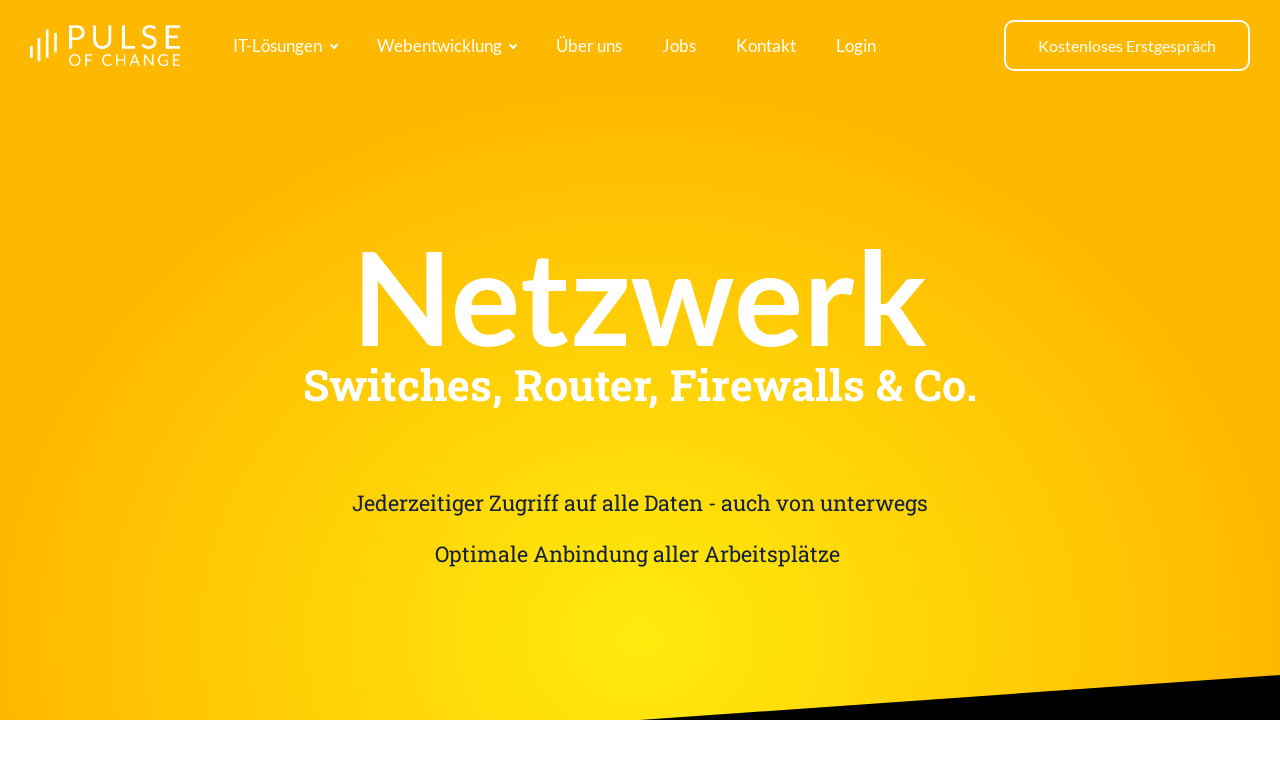

--- FILE ---
content_type: text/html; charset=UTF-8
request_url: https://www.pulseofchange.de/netzwerk/
body_size: 7918
content:
<!DOCTYPE html>
<html lang="de-DE" >
<head>
<meta charset="UTF-8">
<meta name="viewport" content="width=device-width, initial-scale=1.0">
<!-- WP_HEAD() START -->
<title>Netzwerk - Pulse of Change</title>
<meta name='robots' content='max-image-preview:large' />
<link id="ma-customfonts" href="//www.pulseofchange.de/wp-content/uploads/fonts/ma_customfonts.css?ver=f3356c55" rel="stylesheet" type="text/css" /><link rel='stylesheet' id='wp-block-library-css' href='https://www.pulseofchange.de/wp-includes/css/dist/block-library/style.min.css?ver=6.4.2' type='text/css' media='all' />
<style id='classic-theme-styles-inline-css' type='text/css'>
/*! This file is auto-generated */
.wp-block-button__link{color:#fff;background-color:#32373c;border-radius:9999px;box-shadow:none;text-decoration:none;padding:calc(.667em + 2px) calc(1.333em + 2px);font-size:1.125em}.wp-block-file__button{background:#32373c;color:#fff;text-decoration:none}
</style>
<style id='global-styles-inline-css' type='text/css'>
body{--wp--preset--color--black: #000000;--wp--preset--color--cyan-bluish-gray: #abb8c3;--wp--preset--color--white: #ffffff;--wp--preset--color--pale-pink: #f78da7;--wp--preset--color--vivid-red: #cf2e2e;--wp--preset--color--luminous-vivid-orange: #ff6900;--wp--preset--color--luminous-vivid-amber: #fcb900;--wp--preset--color--light-green-cyan: #7bdcb5;--wp--preset--color--vivid-green-cyan: #00d084;--wp--preset--color--pale-cyan-blue: #8ed1fc;--wp--preset--color--vivid-cyan-blue: #0693e3;--wp--preset--color--vivid-purple: #9b51e0;--wp--preset--gradient--vivid-cyan-blue-to-vivid-purple: linear-gradient(135deg,rgba(6,147,227,1) 0%,rgb(155,81,224) 100%);--wp--preset--gradient--light-green-cyan-to-vivid-green-cyan: linear-gradient(135deg,rgb(122,220,180) 0%,rgb(0,208,130) 100%);--wp--preset--gradient--luminous-vivid-amber-to-luminous-vivid-orange: linear-gradient(135deg,rgba(252,185,0,1) 0%,rgba(255,105,0,1) 100%);--wp--preset--gradient--luminous-vivid-orange-to-vivid-red: linear-gradient(135deg,rgba(255,105,0,1) 0%,rgb(207,46,46) 100%);--wp--preset--gradient--very-light-gray-to-cyan-bluish-gray: linear-gradient(135deg,rgb(238,238,238) 0%,rgb(169,184,195) 100%);--wp--preset--gradient--cool-to-warm-spectrum: linear-gradient(135deg,rgb(74,234,220) 0%,rgb(151,120,209) 20%,rgb(207,42,186) 40%,rgb(238,44,130) 60%,rgb(251,105,98) 80%,rgb(254,248,76) 100%);--wp--preset--gradient--blush-light-purple: linear-gradient(135deg,rgb(255,206,236) 0%,rgb(152,150,240) 100%);--wp--preset--gradient--blush-bordeaux: linear-gradient(135deg,rgb(254,205,165) 0%,rgb(254,45,45) 50%,rgb(107,0,62) 100%);--wp--preset--gradient--luminous-dusk: linear-gradient(135deg,rgb(255,203,112) 0%,rgb(199,81,192) 50%,rgb(65,88,208) 100%);--wp--preset--gradient--pale-ocean: linear-gradient(135deg,rgb(255,245,203) 0%,rgb(182,227,212) 50%,rgb(51,167,181) 100%);--wp--preset--gradient--electric-grass: linear-gradient(135deg,rgb(202,248,128) 0%,rgb(113,206,126) 100%);--wp--preset--gradient--midnight: linear-gradient(135deg,rgb(2,3,129) 0%,rgb(40,116,252) 100%);--wp--preset--font-size--small: 13px;--wp--preset--font-size--medium: 20px;--wp--preset--font-size--large: 36px;--wp--preset--font-size--x-large: 42px;--wp--preset--spacing--20: 0.44rem;--wp--preset--spacing--30: 0.67rem;--wp--preset--spacing--40: 1rem;--wp--preset--spacing--50: 1.5rem;--wp--preset--spacing--60: 2.25rem;--wp--preset--spacing--70: 3.38rem;--wp--preset--spacing--80: 5.06rem;--wp--preset--shadow--natural: 6px 6px 9px rgba(0, 0, 0, 0.2);--wp--preset--shadow--deep: 12px 12px 50px rgba(0, 0, 0, 0.4);--wp--preset--shadow--sharp: 6px 6px 0px rgba(0, 0, 0, 0.2);--wp--preset--shadow--outlined: 6px 6px 0px -3px rgba(255, 255, 255, 1), 6px 6px rgba(0, 0, 0, 1);--wp--preset--shadow--crisp: 6px 6px 0px rgba(0, 0, 0, 1);}:where(.is-layout-flex){gap: 0.5em;}:where(.is-layout-grid){gap: 0.5em;}body .is-layout-flow > .alignleft{float: left;margin-inline-start: 0;margin-inline-end: 2em;}body .is-layout-flow > .alignright{float: right;margin-inline-start: 2em;margin-inline-end: 0;}body .is-layout-flow > .aligncenter{margin-left: auto !important;margin-right: auto !important;}body .is-layout-constrained > .alignleft{float: left;margin-inline-start: 0;margin-inline-end: 2em;}body .is-layout-constrained > .alignright{float: right;margin-inline-start: 2em;margin-inline-end: 0;}body .is-layout-constrained > .aligncenter{margin-left: auto !important;margin-right: auto !important;}body .is-layout-constrained > :where(:not(.alignleft):not(.alignright):not(.alignfull)){max-width: var(--wp--style--global--content-size);margin-left: auto !important;margin-right: auto !important;}body .is-layout-constrained > .alignwide{max-width: var(--wp--style--global--wide-size);}body .is-layout-flex{display: flex;}body .is-layout-flex{flex-wrap: wrap;align-items: center;}body .is-layout-flex > *{margin: 0;}body .is-layout-grid{display: grid;}body .is-layout-grid > *{margin: 0;}:where(.wp-block-columns.is-layout-flex){gap: 2em;}:where(.wp-block-columns.is-layout-grid){gap: 2em;}:where(.wp-block-post-template.is-layout-flex){gap: 1.25em;}:where(.wp-block-post-template.is-layout-grid){gap: 1.25em;}.has-black-color{color: var(--wp--preset--color--black) !important;}.has-cyan-bluish-gray-color{color: var(--wp--preset--color--cyan-bluish-gray) !important;}.has-white-color{color: var(--wp--preset--color--white) !important;}.has-pale-pink-color{color: var(--wp--preset--color--pale-pink) !important;}.has-vivid-red-color{color: var(--wp--preset--color--vivid-red) !important;}.has-luminous-vivid-orange-color{color: var(--wp--preset--color--luminous-vivid-orange) !important;}.has-luminous-vivid-amber-color{color: var(--wp--preset--color--luminous-vivid-amber) !important;}.has-light-green-cyan-color{color: var(--wp--preset--color--light-green-cyan) !important;}.has-vivid-green-cyan-color{color: var(--wp--preset--color--vivid-green-cyan) !important;}.has-pale-cyan-blue-color{color: var(--wp--preset--color--pale-cyan-blue) !important;}.has-vivid-cyan-blue-color{color: var(--wp--preset--color--vivid-cyan-blue) !important;}.has-vivid-purple-color{color: var(--wp--preset--color--vivid-purple) !important;}.has-black-background-color{background-color: var(--wp--preset--color--black) !important;}.has-cyan-bluish-gray-background-color{background-color: var(--wp--preset--color--cyan-bluish-gray) !important;}.has-white-background-color{background-color: var(--wp--preset--color--white) !important;}.has-pale-pink-background-color{background-color: var(--wp--preset--color--pale-pink) !important;}.has-vivid-red-background-color{background-color: var(--wp--preset--color--vivid-red) !important;}.has-luminous-vivid-orange-background-color{background-color: var(--wp--preset--color--luminous-vivid-orange) !important;}.has-luminous-vivid-amber-background-color{background-color: var(--wp--preset--color--luminous-vivid-amber) !important;}.has-light-green-cyan-background-color{background-color: var(--wp--preset--color--light-green-cyan) !important;}.has-vivid-green-cyan-background-color{background-color: var(--wp--preset--color--vivid-green-cyan) !important;}.has-pale-cyan-blue-background-color{background-color: var(--wp--preset--color--pale-cyan-blue) !important;}.has-vivid-cyan-blue-background-color{background-color: var(--wp--preset--color--vivid-cyan-blue) !important;}.has-vivid-purple-background-color{background-color: var(--wp--preset--color--vivid-purple) !important;}.has-black-border-color{border-color: var(--wp--preset--color--black) !important;}.has-cyan-bluish-gray-border-color{border-color: var(--wp--preset--color--cyan-bluish-gray) !important;}.has-white-border-color{border-color: var(--wp--preset--color--white) !important;}.has-pale-pink-border-color{border-color: var(--wp--preset--color--pale-pink) !important;}.has-vivid-red-border-color{border-color: var(--wp--preset--color--vivid-red) !important;}.has-luminous-vivid-orange-border-color{border-color: var(--wp--preset--color--luminous-vivid-orange) !important;}.has-luminous-vivid-amber-border-color{border-color: var(--wp--preset--color--luminous-vivid-amber) !important;}.has-light-green-cyan-border-color{border-color: var(--wp--preset--color--light-green-cyan) !important;}.has-vivid-green-cyan-border-color{border-color: var(--wp--preset--color--vivid-green-cyan) !important;}.has-pale-cyan-blue-border-color{border-color: var(--wp--preset--color--pale-cyan-blue) !important;}.has-vivid-cyan-blue-border-color{border-color: var(--wp--preset--color--vivid-cyan-blue) !important;}.has-vivid-purple-border-color{border-color: var(--wp--preset--color--vivid-purple) !important;}.has-vivid-cyan-blue-to-vivid-purple-gradient-background{background: var(--wp--preset--gradient--vivid-cyan-blue-to-vivid-purple) !important;}.has-light-green-cyan-to-vivid-green-cyan-gradient-background{background: var(--wp--preset--gradient--light-green-cyan-to-vivid-green-cyan) !important;}.has-luminous-vivid-amber-to-luminous-vivid-orange-gradient-background{background: var(--wp--preset--gradient--luminous-vivid-amber-to-luminous-vivid-orange) !important;}.has-luminous-vivid-orange-to-vivid-red-gradient-background{background: var(--wp--preset--gradient--luminous-vivid-orange-to-vivid-red) !important;}.has-very-light-gray-to-cyan-bluish-gray-gradient-background{background: var(--wp--preset--gradient--very-light-gray-to-cyan-bluish-gray) !important;}.has-cool-to-warm-spectrum-gradient-background{background: var(--wp--preset--gradient--cool-to-warm-spectrum) !important;}.has-blush-light-purple-gradient-background{background: var(--wp--preset--gradient--blush-light-purple) !important;}.has-blush-bordeaux-gradient-background{background: var(--wp--preset--gradient--blush-bordeaux) !important;}.has-luminous-dusk-gradient-background{background: var(--wp--preset--gradient--luminous-dusk) !important;}.has-pale-ocean-gradient-background{background: var(--wp--preset--gradient--pale-ocean) !important;}.has-electric-grass-gradient-background{background: var(--wp--preset--gradient--electric-grass) !important;}.has-midnight-gradient-background{background: var(--wp--preset--gradient--midnight) !important;}.has-small-font-size{font-size: var(--wp--preset--font-size--small) !important;}.has-medium-font-size{font-size: var(--wp--preset--font-size--medium) !important;}.has-large-font-size{font-size: var(--wp--preset--font-size--large) !important;}.has-x-large-font-size{font-size: var(--wp--preset--font-size--x-large) !important;}
.wp-block-navigation a:where(:not(.wp-element-button)){color: inherit;}
:where(.wp-block-post-template.is-layout-flex){gap: 1.25em;}:where(.wp-block-post-template.is-layout-grid){gap: 1.25em;}
:where(.wp-block-columns.is-layout-flex){gap: 2em;}:where(.wp-block-columns.is-layout-grid){gap: 2em;}
.wp-block-pullquote{font-size: 1.5em;line-height: 1.6;}
</style>
<link rel='stylesheet' id='oxygen-css' href='https://www.pulseofchange.de/wp-content/plugins/oxygen/component-framework/oxygen.css?ver=4.6' type='text/css' media='all' />
<script type="text/javascript" src="https://www.pulseofchange.de/wp-includes/js/jquery/jquery.min.js?ver=3.7.1" id="jquery-core-js"></script>
<link rel="https://api.w.org/" href="https://www.pulseofchange.de/wp-json/" /><link rel="alternate" type="application/json" href="https://www.pulseofchange.de/wp-json/wp/v2/pages/31" /><link rel="EditURI" type="application/rsd+xml" title="RSD" href="https://www.pulseofchange.de/xmlrpc.php?rsd" />
<meta name="generator" content="WordPress 6.4.2" />
<link rel="canonical" href="https://www.pulseofchange.de/netzwerk/" />
<link rel='shortlink' href='https://www.pulseofchange.de/?p=31' />
<link rel="alternate" type="application/json+oembed" href="https://www.pulseofchange.de/wp-json/oembed/1.0/embed?url=https%3A%2F%2Fwww.pulseofchange.de%2Fnetzwerk%2F" />
<link rel="alternate" type="text/xml+oembed" href="https://www.pulseofchange.de/wp-json/oembed/1.0/embed?url=https%3A%2F%2Fwww.pulseofchange.de%2Fnetzwerk%2F&#038;format=xml" />
<link rel="icon" href="https://www.pulseofchange.de/wp-content/uploads/2021/06/cropped-logo-icon-32x32.png" sizes="32x32" />
<link rel="icon" href="https://www.pulseofchange.de/wp-content/uploads/2021/06/cropped-logo-icon-192x192.png" sizes="192x192" />
<link rel="apple-touch-icon" href="https://www.pulseofchange.de/wp-content/uploads/2021/06/cropped-logo-icon-180x180.png" />
<meta name="msapplication-TileImage" content="https://www.pulseofchange.de/wp-content/uploads/2021/06/cropped-logo-icon-270x270.png" />
<link rel='stylesheet' id='oxygen-cache-129-css' href='//www.pulseofchange.de/wp-content/uploads/oxygen/css/129.css?cache=1685310650&#038;ver=6.4.2' type='text/css' media='all' />
<link rel='stylesheet' id='oxygen-cache-82-css' href='//www.pulseofchange.de/wp-content/uploads/oxygen/css/82.css?cache=1685310651&#038;ver=6.4.2' type='text/css' media='all' />
<link rel='stylesheet' id='oxygen-cache-31-css' href='//www.pulseofchange.de/wp-content/uploads/oxygen/css/31.css?cache=1685310652&#038;ver=6.4.2' type='text/css' media='all' />
<link rel='stylesheet' id='oxygen-universal-styles-css' href='//www.pulseofchange.de/wp-content/uploads/oxygen/css/universal.css?cache=1708994547&#038;ver=6.4.2' type='text/css' media='all' />
<!-- END OF WP_HEAD() -->
</head>
<body class="page-template-default page page-id-31  wp-embed-responsive oxygen-body" >




						<section id="section-71-82" class=" ct-section" ><div class="ct-section-inner-wrap"><div id="div_block-78-82" class="ct-div-block" ><a id="link-139-82" class="ct-link" href="https://www.pulseofchange.de/" target="_self"  ><img  id="image-72-82" alt="" src="https://www.pulseofchange.de/wp-content/uploads/2021/06/logo-white.png" class="ct-image"/></a><nav id="_nav_menu-74-82" class="oxy-nav-menu oxy-nav-menu-dropdowns oxy-nav-menu-dropdown-arrow oxy-nav-menu-responsive-dropdowns" ><div class='oxy-menu-toggle'><div class='oxy-nav-menu-hamburger-wrap'><div class='oxy-nav-menu-hamburger'><div class='oxy-nav-menu-hamburger-line'></div><div class='oxy-nav-menu-hamburger-line'></div><div class='oxy-nav-menu-hamburger-line'></div></div></div></div><div class="menu-hauptmenu-container"><ul id="menu-hauptmenu" class="oxy-nav-menu-list"><li id="menu-item-50" class="menu-item menu-item-type-post_type menu-item-object-page current-menu-ancestor current-menu-parent current_page_parent current_page_ancestor menu-item-has-children menu-item-50"><a href="https://www.pulseofchange.de/it-loesungen/">IT-Lösungen</a>
<ul class="sub-menu">
	<li id="menu-item-120" class="menu-item menu-item-type-post_type menu-item-object-page menu-item-120"><a href="https://www.pulseofchange.de/it-flatrates/">IT-Flatrates</a></li>
	<li id="menu-item-121" class="menu-item menu-item-type-post_type menu-item-object-page menu-item-121"><a href="https://www.pulseofchange.de/it-systeme/">IT-Systeme</a></li>
	<li id="menu-item-118" class="menu-item menu-item-type-post_type menu-item-object-page menu-item-118"><a href="https://www.pulseofchange.de/hardware/">Hardware</a></li>
	<li id="menu-item-123" class="menu-item menu-item-type-post_type menu-item-object-page current-menu-item page_item page-item-31 current_page_item menu-item-123"><a href="https://www.pulseofchange.de/netzwerk/" aria-current="page">Netzwerk</a></li>
	<li id="menu-item-115" class="menu-item menu-item-type-post_type menu-item-object-page menu-item-115"><a href="https://www.pulseofchange.de/cloud-it/">Cloud-IT</a></li>
	<li id="menu-item-113" class="menu-item menu-item-type-post_type menu-item-object-page menu-item-113"><a href="https://www.pulseofchange.de/anti-virus/">Anti-Virus</a></li>
	<li id="menu-item-112" class="menu-item menu-item-type-post_type menu-item-object-page menu-item-112"><a href="https://www.pulseofchange.de/anti-spam/">Anti-Spam</a></li>
	<li id="menu-item-117" class="menu-item menu-item-type-post_type menu-item-object-page menu-item-117"><a href="https://www.pulseofchange.de/firewall/">Firewall</a></li>
	<li id="menu-item-119" class="menu-item menu-item-type-post_type menu-item-object-page menu-item-119"><a href="https://www.pulseofchange.de/high-availability-it/">High Availability IT</a></li>
	<li id="menu-item-122" class="menu-item menu-item-type-post_type menu-item-object-page menu-item-122"><a href="https://www.pulseofchange.de/managed-it-services/">Managed IT-Services</a></li>
	<li id="menu-item-114" class="menu-item menu-item-type-post_type menu-item-object-page menu-item-114"><a href="https://www.pulseofchange.de/backup/">Backup</a></li>
</ul>
</li>
<li id="menu-item-194" class="menu-item menu-item-type-custom menu-item-object-custom menu-item-has-children menu-item-194"><a href="https://pulseofchange.de/">Webentwicklung</a>
<ul class="sub-menu">
	<li id="menu-item-162" class="menu-item menu-item-type-post_type menu-item-object-page menu-item-162"><a href="https://www.pulseofchange.de/individuelle-website/">Individuelle Website</a></li>
	<li id="menu-item-192" class="menu-item menu-item-type-post_type menu-item-object-page menu-item-192"><a href="https://www.pulseofchange.de/website-update-flatrate/">Website Update Flatrate</a></li>
	<li id="menu-item-191" class="menu-item menu-item-type-post_type menu-item-object-page menu-item-191"><a href="https://www.pulseofchange.de/suchmaschinenoptimierung/">Suchmaschinenoptimierung</a></li>
	<li id="menu-item-184" class="menu-item menu-item-type-post_type menu-item-object-page menu-item-184"><a href="https://www.pulseofchange.de/google-seo/">Google Seo</a></li>
	<li id="menu-item-116" class="menu-item menu-item-type-post_type menu-item-object-page menu-item-116"><a href="https://www.pulseofchange.de/digital-marketing/">Digital Marketing</a></li>
	<li id="menu-item-166" class="menu-item menu-item-type-post_type menu-item-object-page menu-item-166"><a href="https://www.pulseofchange.de/amazon-haendler-consulting/">Amazon Händler Consulting</a></li>
	<li id="menu-item-186" class="menu-item menu-item-type-post_type menu-item-object-page menu-item-186"><a href="https://www.pulseofchange.de/logo/">Logo</a></li>
	<li id="menu-item-182" class="menu-item menu-item-type-post_type menu-item-object-page menu-item-182"><a href="https://www.pulseofchange.de/corporate-design/">Corporate Design</a></li>
	<li id="menu-item-188" class="menu-item menu-item-type-post_type menu-item-object-page menu-item-188"><a href="https://www.pulseofchange.de/praesentationsvideo/">Präsentationsvideo</a></li>
	<li id="menu-item-190" class="menu-item menu-item-type-post_type menu-item-object-page menu-item-190"><a href="https://www.pulseofchange.de/printmedien/">Printmedien</a></li>
</ul>
</li>
<li id="menu-item-52" class="menu-item menu-item-type-post_type menu-item-object-page menu-item-52"><a href="https://www.pulseofchange.de/ueber-uns/">Über uns</a></li>
<li id="menu-item-51" class="menu-item menu-item-type-post_type menu-item-object-page menu-item-51"><a href="https://www.pulseofchange.de/jobs/">Jobs</a></li>
<li id="menu-item-53" class="menu-item menu-item-type-post_type menu-item-object-page menu-item-53"><a href="https://www.pulseofchange.de/kontakt/">Kontakt</a></li>
<li id="menu-item-199" class="menu-item menu-item-type- menu-item-object-login menu-item-199"><a href="https://www.pulseofchange.de/wp-login.php?redirect_to=https%3A%2F%2Fwww.pulseofchange.de%2Fnetzwerk%2F">Login</a></li>
</ul></div></nav></div><a id="link_button-76-82" class="ct-link-button hosting-white-outline-button" href="/kontakt" target="_self"  >Kostenloses Erstgespräch</a></div></section><div id='inner_content-13-82' class='ct-inner-content'><section id="section-2-31" class=" ct-section ct-section-with-shape-divider" ><div class="ct-section-inner-wrap">
		<div id="-shape-divider-3-31" class="oxy-shape-divider " >        
        <div class="oxy_shape_divider" >
            <svg xmlns="http://www.w3.org/2000/svg" viewBox="0 0 1440 320" preserveAspectRatio="none"><path fill="currentColor" fill-opacity="1" d="M0,288L1440,0L1440,320L0,320Z"></path></svg>        </div>

        </div>

		<h1 id="headline-4-31" class="ct-headline">Netzwerk</h1><h1 id="headline-5-31" class="ct-headline">Switches, Router, Firewalls &amp; Co.</h1><div id="text_block-6-31" class="ct-text-block hovers"  data-aos="zoom-in">Jederzeitiger Zugriff auf alle Daten - auch von unterwegs</div><div id="text_block-7-31" class="ct-text-block "  data-aos="zoom-in" data-aos-delay="500">Optimale Anbindung aller Arbeitsplätze&nbsp;<br></div></div></section><section id="section-8-31" class=" ct-section ct-section-with-shape-divider" ><div class="ct-section-inner-wrap"><div id="new_columns-9-31" class="ct-new-columns" ><div id="div_block-10-31" class="ct-div-block" ><h1 id="headline-11-31" class="ct-headline">Das Problem</h1><div id="text_block-12-31" class="ct-text-block" >Eine optimal vernetzte Unternehmens-IT ist heute unersetzlich für einen reibungslosen Geschäftsbetrieb. Gleichzeitig ist die leistungsfähige Vernetzung aller IT-Komponenten sehr komplex. Gerade in puncto Sicherheit und Flexibilität steht sie besonderen, immer wechselnden Heraus- und Anforderungen gegenüber. Das verlangt ein hohes Maß an Fachwissen und IT-Know-how.<br></div></div><div id="div_block-13-31" class="ct-div-block" ><img  id="image-14-31" alt="" src="https://www.pulseofchange.de/wp-content/uploads/2021/06/netzwerk.jpg" class="ct-image"/></div></div>
		<div id="-shape-divider-15-31" class="oxy-shape-divider " >        
        <div class="oxy_shape_divider" >
            <svg xmlns="http://www.w3.org/2000/svg" viewBox="0 0 1440 320" preserveAspectRatio="none"><path fill="currentColor" fill-opacity="1" d="M0,288L1440,0L1440,320L0,320Z"></path></svg>        </div>

        </div>

		</div></section><section id="section-16-31" class=" ct-section" ><div class="ct-section-inner-wrap"><h1 id="headline-17-31" class="ct-headline">Die Lösung</h1><h1 id="headline-18-31" class="ct-headline"><span style="font-weight: normal;">POC bietet Ihnen</span> <a href="/netzwerke">komplette Netzwerke von A bis Z</a> <span style="font-weight: normal;">aus einer Hand!</span></h1><div id="new_columns-19-31" class="ct-new-columns" ><div id="div_block-20-31" class="ct-div-block atomic-iconblock-12-column" ><div id="fancy_icon-21-31" class="ct-fancy-icon atomic-iconblock-12-icon" ><svg id="svg-fancy_icon-21-31"><use xlink:href="#FontAwesomeicon-user"></use></svg></div><div id="text_block-22-31" class="ct-text-block atomic-iconblock-12-text" >Der Begriff „Netzwerke“ bedeutet weit mehr als die bloße Verbindung von mehreren PCs untereinander: Daher planen und konfigurieren wir genau das Netzwerk, das zu Ihrem Unternehmen passt.<br></div></div><div id="div_block-23-31" class="ct-div-block" ><div id="fancy_icon-24-31" class="ct-fancy-icon atomic-iconblock-12-icon" ><svg id="svg-fancy_icon-24-31"><use xlink:href="#FontAwesomeicon-clock-o"></use></svg></div><div id="text_block-25-31" class="ct-text-block atomic-iconblock-12-text" >Ob klassische Vernetzung, drahtlose Anbindung mobiler Geräte oder Standortvernetzung via VPN – bei uns sind Sie an der richtigen Adresse. <br></div></div><div id="div_block-26-31" class="ct-div-block" ><div id="fancy_icon-27-31" class="ct-fancy-icon atomic-iconblock-12-icon" ><svg id="svg-fancy_icon-27-31"><use xlink:href="#FontAwesomeicon-check"></use></svg></div><div id="text_block-28-31" class="ct-text-block atomic-iconblock-12-text" >Wir sorgen für die reibungslose Funktion Ihrer IT-Infrastruktur, damit Sie sich optimal um Ihr Geschäft kümmern können. Und das zu einem monatlich festen Preis! <br></div></div></div></div></section><section id="section-61-31" class=" ct-section" ><div class="ct-section-inner-wrap"><h1 id="headline-74-31" class="ct-headline"><span style="font-weight: 400;">Beispiel unserer </span>umfassenden Leistungen:</h1><div id="text_block-75-31" class="ct-text-block" >Zu jedem heute obligatorischen Internetzugang via DSL, Kabel oder Satellit gehört eine Firewall zur Absicherung von Angriffen aus dem Internet dazu. Kabelgebundene Netzwerke (LAN) lassen sich durch abgesicherte Funknetzwerke (WLAN) erweitern, um z.B. Notebookanwendern Zugriff auf das Netzwerk zu ermöglichen. Sollte aufgrund Ihrer Architektur weder Kabelverlegung noch ein Funknetzwerk in Frage kommen, gibt es neue Technologien, die die vorhandenen Strom- oder Antennenleitungen als Netzwerk verwenden (DLAN).<br><br>Sogenannte Router bieten Ihnen außerdem die Möglichkeit, Ihr Netzwerk nach außen zu erweitern: So werden etwa Standortvernetzungen mehrerer Filialen möglich, ebenso das Arbeiten von einem Heimarbeitsplatz oder die mobile Einbindung von Außendienstmitarbeitern, die sich mit Notebooks über das Mobilfunknetz einwählen.<br><br><b>Der Clou:</b> Zu unserem Pulse of Change Netzwerkservice gehören neben der Netzwerkkonzeption und -einrichtung auch die Kabelverlegung und Montage der Netwerkverteilungen. Die von uns installierte strukturierte Verkabelung ist dabei so flexibel, dass diese nicht nur für die PC Datenübertragung, sondern auch für Telefon, Video- und Tonübertragung genutzt werden kann.<br></div></div></section></div><section id="section-14-82" class=" ct-section" ><div class="ct-section-inner-wrap"><div id="new_columns-81-82" class="ct-new-columns" ><div id="div_block-82-82" class="ct-div-block" ><a id="link-140-82" class="ct-link" href="https://pulseofchange.de"   ><img  id="image-18-82" alt="" src="https://www.pulseofchange.de/wp-content/uploads/2021/06/logo-poc-white.png" class="ct-image"/></a></div><div id="div_block-83-82" class="ct-div-block" ><h2 id="headline-101-82" class="ct-headline">Starten Sie Ihr Projekt mit POC!</h2></div></div><div id="new_columns-84-82" class="ct-new-columns" ><div id="div_block-85-82" class="ct-div-block" ><h1 id="headline-134-82" class="ct-headline">Wir freuen uns auf&nbsp;<br>Ihre Nachricht!</h1><div id="div_block-138-82" class="ct-div-block" ><div id="text_block-19-82" class="ct-text-block" >© Copyright 2021 Pulse Of Change GmbH &amp; Co. KG</div></div></div><div id="div_block-86-82" class="ct-div-block" ><div id="div_block-114-82" class="ct-div-block" ><a id="link_button-112-82" class="ct-link-button" href="tel:06997319240" target="_self"  >069-97319-240</a></div><div id="div_block-122-82" class="ct-div-block" ><a id="link_button-124-82" class="ct-link-button" href="mailto:info@pulseofchange.de" target="_self"  >info@pulseofchange.de</a></div></div></div><div id="new_columns-15-82" class="ct-new-columns" ><div id="div_block-24-82" class="ct-div-block" ><h3 id="headline-25-82" class="ct-headline hosting-footer-2-title">IT-Lösungen</h3><a id="link_text-26-82" class="ct-link-text hosting-footer-2-link" href="/it-flatrates" target="_self"  >IT-Flatrates</a><a id="link_text-27-82" class="ct-link-text hosting-footer-2-link" href="/it-systeme" target="_self"  >IT-Systeme</a><a id="link_text-28-82" class="ct-link-text hosting-footer-2-link" href="/hardware" target="_self"  >Hardware</a><a id="link_text-29-82" class="ct-link-text hosting-footer-2-link" href="/netzwerk" target="_self"  >Netzwerk</a><a id="link_text-47-82" class="ct-link-text hosting-footer-2-link" href="/cloud-it" target="_self"  >Cloud-IT</a><a id="link_text-48-82" class="ct-link-text hosting-footer-2-link" href="/digital-marketing" target="_self"  >Digital marketing</a></div><div id="div_block-41-82" class="ct-div-block" ><a id="link_text-43-82" class="ct-link-text hosting-footer-2-link" href="/anti-virus" target="_self"  >Anti-Virus</a><a id="link_text-49-82" class="ct-link-text hosting-footer-2-link" href="/anti-spam" target="_self"  >Anti-Spam</a><a id="link_text-50-82" class="ct-link-text hosting-footer-2-link" href="/firewall" target="_self"  >Firewall</a><a id="link_text-44-82" class="ct-link-text hosting-footer-2-link" href="/high-availability-it" target="_self"  >High Availability IT</a><a id="link_text-45-82" class="ct-link-text hosting-footer-2-link" href="/managed-it-services" target="_self"  >Managed IT-Services</a><a id="link_text-46-82" class="ct-link-text hosting-footer-2-link" href="/backup" target="_self"  >Backup</a></div><div id="div_block-30-82" class="ct-div-block" ><h3 id="headline-31-82" class="ct-headline hosting-footer-2-title">Unternehmen</h3><a id="link_text-32-82" class="ct-link-text hosting-footer-2-link" href="/kontakt" target="_self"  >Kontakt</a><a id="link_text-65-82" class="ct-link-text hosting-footer-2-link" href="/ueber-uns" target="_self"  >Über uns</a><a id="link_text-51-82" class="ct-link-text hosting-footer-2-link" href="/jobs" target="_self"  >Jobs</a><a id="link_text-33-82" class="ct-link-text hosting-footer-2-link" href="/impressum" target="_self"  >Impressum</a><a id="link_text-34-82" class="ct-link-text hosting-footer-2-link" href="/datenschutz" target="_self"  >Datenschutz</a><a id="link_text-70-82" class="ct-link-text hosting-footer-2-link" href="/agb" target="_self"  >AGB</a></div></div></div></section>	<!-- WP_FOOTER -->
<script>jQuery(document).on('click','a[href*="#"]',function(t){if(jQuery(t.target).closest('.wc-tabs').length>0){return}if(jQuery(this).is('[href="#"]')||jQuery(this).is('[href="#0"]')||jQuery(this).is('[href*="replytocom"]')){return};if(location.pathname.replace(/^\//,"")==this.pathname.replace(/^\//,"")&&location.hostname==this.hostname){var e=jQuery(this.hash);(e=e.length?e:jQuery("[name="+this.hash.slice(1)+"]")).length&&(t.preventDefault(),jQuery("html, body").animate({scrollTop:e.offset().top-0},1000))}});</script><style>.ct-FontAwesomeicon-user{width:0.71428571428571em}</style>
<style>.ct-FontAwesomeicon-clock-o{width:0.85714285714286em}</style>
<?xml version="1.0"?><svg xmlns="http://www.w3.org/2000/svg" xmlns:xlink="http://www.w3.org/1999/xlink" aria-hidden="true" style="position: absolute; width: 0; height: 0; overflow: hidden;" version="1.1"><defs><symbol id="FontAwesomeicon-user" viewBox="0 0 20 28"><title>user</title><path d="M20 21.859c0 2.281-1.5 4.141-3.328 4.141h-13.344c-1.828 0-3.328-1.859-3.328-4.141 0-4.109 1.016-8.859 5.109-8.859 1.266 1.234 2.984 2 4.891 2s3.625-0.766 4.891-2c4.094 0 5.109 4.75 5.109 8.859zM16 8c0 3.313-2.688 6-6 6s-6-2.688-6-6 2.688-6 6-6 6 2.688 6 6z"/></symbol><symbol id="FontAwesomeicon-check" viewBox="0 0 28 28"><title>check</title><path d="M26.109 8.844c0 0.391-0.156 0.781-0.438 1.062l-13.438 13.438c-0.281 0.281-0.672 0.438-1.062 0.438s-0.781-0.156-1.062-0.438l-7.781-7.781c-0.281-0.281-0.438-0.672-0.438-1.062s0.156-0.781 0.438-1.062l2.125-2.125c0.281-0.281 0.672-0.438 1.062-0.438s0.781 0.156 1.062 0.438l4.594 4.609 10.25-10.266c0.281-0.281 0.672-0.438 1.062-0.438s0.781 0.156 1.062 0.438l2.125 2.125c0.281 0.281 0.438 0.672 0.438 1.062z"/></symbol><symbol id="FontAwesomeicon-clock-o" viewBox="0 0 24 28"><title>clock-o</title><path d="M14 8.5v7c0 0.281-0.219 0.5-0.5 0.5h-5c-0.281 0-0.5-0.219-0.5-0.5v-1c0-0.281 0.219-0.5 0.5-0.5h3.5v-5.5c0-0.281 0.219-0.5 0.5-0.5h1c0.281 0 0.5 0.219 0.5 0.5zM20.5 14c0-4.688-3.813-8.5-8.5-8.5s-8.5 3.813-8.5 8.5 3.813 8.5 8.5 8.5 8.5-3.813 8.5-8.5zM24 14c0 6.625-5.375 12-12 12s-12-5.375-12-12 5.375-12 12-12 12 5.375 12 12z"/></symbol></defs></svg>
		<script type="text/javascript">
			jQuery(document).ready(function() {
				jQuery('body').on('click', '.oxy-menu-toggle', function() {
					jQuery(this).parent('.oxy-nav-menu').toggleClass('oxy-nav-menu-open');
					jQuery('body').toggleClass('oxy-nav-menu-prevent-overflow');
					jQuery('html').toggleClass('oxy-nav-menu-prevent-overflow');
				});
				var selector = '.oxy-nav-menu-open .menu-item a[href*="#"]';
				jQuery('body').on('click', selector, function(){
					jQuery('.oxy-nav-menu-open').removeClass('oxy-nav-menu-open');
					jQuery('body').removeClass('oxy-nav-menu-prevent-overflow');
					jQuery('html').removeClass('oxy-nav-menu-prevent-overflow');
					jQuery(this).click();
				});
			});
		</script>

	<link rel='stylesheet' id='oxygen-aos-css' href='https://www.pulseofchange.de/wp-content/plugins/oxygen/component-framework/vendor/aos/aos.css?ver=6.4.2' type='text/css' media='all' />
<link rel='stylesheet' id='mobile-sub-menu-styles-css' href='https://www.pulseofchange.de/wp-content/plugins/Oxygen-Mobile-Sub-Menu-master/assets/css/mobile-sub-menus.css?ver=1.1.0' type='text/css' media='all' />
<script type="text/javascript" id="ittc-main-js-js-extra">
/* <![CDATA[ */
var ittcData = {"inactiveTitle":"Please come back!","timeout":"5000"};
/* ]]> */
</script>
<script type="text/javascript" src="https://www.pulseofchange.de/wp-content/plugins/inactive-tab-title-changer/js/main.js?ver=1.0.0" id="ittc-main-js-js"></script>
<script type="text/javascript" src="https://www.pulseofchange.de/wp-content/plugins/oxygen/component-framework/vendor/aos/aos.js?ver=1" id="oxygen-aos-js"></script>
<script type="text/javascript" src="https://www.pulseofchange.de/wp-content/plugins/Oxygen-Mobile-Sub-Menu-master/assets/js/sub-menus.js?ver=1.1.0" id="mobile-sub-menus-js"></script>
<script type="text/javascript" id="ct-footer-js">
	  	AOS.init({
	  		  		  		  		  		  		  				  			})
		
				jQuery('body').addClass('oxygen-aos-enabled');
		
		
	</script><!-- /WP_FOOTER --> 
</body>
</html>


--- FILE ---
content_type: text/css
request_url: https://www.pulseofchange.de/wp-content/uploads/fonts/ma_customfonts.css?ver=f3356c55
body_size: 961
content:
/* Version: Code Snippet, 3.2.7 */
/* latin-ext */@font-face {	font-family: 'Lato';	font-style: italic;	font-weight: 100;	src: url('//www.pulseofchange.de/wp-content/uploads/fonts/lato/latin-ext/Lato-100-italic.woff2') format('woff2');	unicode-range: U+0100-024F, U+0259, U+1E00-1EFF, U+2020, U+20A0-20AB, U+20AD-20CF, U+2113, U+2C60-2C7F, U+A720-A7FF;	font-display: block;}/* latin */@font-face {	font-family: 'Lato';	font-style: italic;	font-weight: 100;	src: url('//www.pulseofchange.de/wp-content/uploads/fonts/lato/latin/Lato-100-italic.woff2') format('woff2');	unicode-range: U+0000-00FF, U+0131, U+0152-0153, U+02BB-02BC, U+02C6, U+02DA, U+02DC, U+2000-206F, U+2074, U+20AC, U+2122, U+2191, U+2193, U+2212, U+2215, U+FEFF, U+FFFD;	font-display: block;}/* latin-ext */@font-face {	font-family: 'Lato';	font-style: normal;	font-weight: 100;	src: url('//www.pulseofchange.de/wp-content/uploads/fonts/lato/latin-ext/Lato-100.woff2') format('woff2');	unicode-range: U+0100-024F, U+0259, U+1E00-1EFF, U+2020, U+20A0-20AB, U+20AD-20CF, U+2113, U+2C60-2C7F, U+A720-A7FF;	font-display: block;}/* latin */@font-face {	font-family: 'Lato';	font-style: normal;	font-weight: 100;	src: url('//www.pulseofchange.de/wp-content/uploads/fonts/lato/latin/Lato-100.woff2') format('woff2');	unicode-range: U+0000-00FF, U+0131, U+0152-0153, U+02BB-02BC, U+02C6, U+02DA, U+02DC, U+2000-206F, U+2074, U+20AC, U+2122, U+2191, U+2193, U+2212, U+2215, U+FEFF, U+FFFD;	font-display: block;}/* latin-ext */@font-face {	font-family: 'Lato';	font-style: italic;	font-weight: 300;	src: url('//www.pulseofchange.de/wp-content/uploads/fonts/lato/latin-ext/Lato-300-italic.woff2') format('woff2');	unicode-range: U+0100-024F, U+0259, U+1E00-1EFF, U+2020, U+20A0-20AB, U+20AD-20CF, U+2113, U+2C60-2C7F, U+A720-A7FF;	font-display: block;}/* latin */@font-face {	font-family: 'Lato';	font-style: italic;	font-weight: 300;	src: url('//www.pulseofchange.de/wp-content/uploads/fonts/lato/latin/Lato-300-italic.woff2') format('woff2');	unicode-range: U+0000-00FF, U+0131, U+0152-0153, U+02BB-02BC, U+02C6, U+02DA, U+02DC, U+2000-206F, U+2074, U+20AC, U+2122, U+2191, U+2193, U+2212, U+2215, U+FEFF, U+FFFD;	font-display: block;}/* latin-ext */@font-face {	font-family: 'Lato';	font-style: normal;	font-weight: 300;	src: url('//www.pulseofchange.de/wp-content/uploads/fonts/lato/latin-ext/Lato-300.woff2') format('woff2');	unicode-range: U+0100-024F, U+0259, U+1E00-1EFF, U+2020, U+20A0-20AB, U+20AD-20CF, U+2113, U+2C60-2C7F, U+A720-A7FF;	font-display: block;}/* latin */@font-face {	font-family: 'Lato';	font-style: normal;	font-weight: 300;	src: url('//www.pulseofchange.de/wp-content/uploads/fonts/lato/latin/Lato-300.woff2') format('woff2');	unicode-range: U+0000-00FF, U+0131, U+0152-0153, U+02BB-02BC, U+02C6, U+02DA, U+02DC, U+2000-206F, U+2074, U+20AC, U+2122, U+2191, U+2193, U+2212, U+2215, U+FEFF, U+FFFD;	font-display: block;}/* latin-ext */@font-face {	font-family: 'Lato';	font-style: italic;	font-weight: 400;	src: url('//www.pulseofchange.de/wp-content/uploads/fonts/lato/latin-ext/Lato-400-italic.woff2') format('woff2');	unicode-range: U+0100-024F, U+0259, U+1E00-1EFF, U+2020, U+20A0-20AB, U+20AD-20CF, U+2113, U+2C60-2C7F, U+A720-A7FF;	font-display: block;}/* latin */@font-face {	font-family: 'Lato';	font-style: italic;	font-weight: 400;	src: url('//www.pulseofchange.de/wp-content/uploads/fonts/lato/latin/Lato-400-italic.woff2') format('woff2');	unicode-range: U+0000-00FF, U+0131, U+0152-0153, U+02BB-02BC, U+02C6, U+02DA, U+02DC, U+2000-206F, U+2074, U+20AC, U+2122, U+2191, U+2193, U+2212, U+2215, U+FEFF, U+FFFD;	font-display: block;}/* latin-ext */@font-face {	font-family: 'Lato';	font-style: normal;	font-weight: 400;	src: url('//www.pulseofchange.de/wp-content/uploads/fonts/lato/latin-ext/Lato-400.woff2') format('woff2');	unicode-range: U+0100-024F, U+0259, U+1E00-1EFF, U+2020, U+20A0-20AB, U+20AD-20CF, U+2113, U+2C60-2C7F, U+A720-A7FF;	font-display: block;}/* latin */@font-face {	font-family: 'Lato';	font-style: normal;	font-weight: 400;	src: url('//www.pulseofchange.de/wp-content/uploads/fonts/lato/latin/Lato-400.woff2') format('woff2');	unicode-range: U+0000-00FF, U+0131, U+0152-0153, U+02BB-02BC, U+02C6, U+02DA, U+02DC, U+2000-206F, U+2074, U+20AC, U+2122, U+2191, U+2193, U+2212, U+2215, U+FEFF, U+FFFD;	font-display: block;}/* latin-ext */@font-face {	font-family: 'Lato';	font-style: italic;	font-weight: 700;	src: url('//www.pulseofchange.de/wp-content/uploads/fonts/lato/latin-ext/Lato-700-italic.woff2') format('woff2');	unicode-range: U+0100-024F, U+0259, U+1E00-1EFF, U+2020, U+20A0-20AB, U+20AD-20CF, U+2113, U+2C60-2C7F, U+A720-A7FF;	font-display: block;}/* latin */@font-face {	font-family: 'Lato';	font-style: italic;	font-weight: 700;	src: url('//www.pulseofchange.de/wp-content/uploads/fonts/lato/latin/Lato-700-italic.woff2') format('woff2');	unicode-range: U+0000-00FF, U+0131, U+0152-0153, U+02BB-02BC, U+02C6, U+02DA, U+02DC, U+2000-206F, U+2074, U+20AC, U+2122, U+2191, U+2193, U+2212, U+2215, U+FEFF, U+FFFD;	font-display: block;}/* latin-ext */@font-face {	font-family: 'Lato';	font-style: normal;	font-weight: 700;	src: url('//www.pulseofchange.de/wp-content/uploads/fonts/lato/latin-ext/Lato-700.woff2') format('woff2');	unicode-range: U+0100-024F, U+0259, U+1E00-1EFF, U+2020, U+20A0-20AB, U+20AD-20CF, U+2113, U+2C60-2C7F, U+A720-A7FF;	font-display: block;}/* latin */@font-face {	font-family: 'Lato';	font-style: normal;	font-weight: 700;	src: url('//www.pulseofchange.de/wp-content/uploads/fonts/lato/latin/Lato-700.woff2') format('woff2');	unicode-range: U+0000-00FF, U+0131, U+0152-0153, U+02BB-02BC, U+02C6, U+02DA, U+02DC, U+2000-206F, U+2074, U+20AC, U+2122, U+2191, U+2193, U+2212, U+2215, U+FEFF, U+FFFD;	font-display: block;}/* latin-ext */@font-face {	font-family: 'Lato';	font-style: italic;	font-weight: 900;	src: url('//www.pulseofchange.de/wp-content/uploads/fonts/lato/latin-ext/Lato-900-italic.woff2') format('woff2');	unicode-range: U+0100-024F, U+0259, U+1E00-1EFF, U+2020, U+20A0-20AB, U+20AD-20CF, U+2113, U+2C60-2C7F, U+A720-A7FF;	font-display: block;}/* latin */@font-face {	font-family: 'Lato';	font-style: italic;	font-weight: 900;	src: url('//www.pulseofchange.de/wp-content/uploads/fonts/lato/latin/Lato-900-italic.woff2') format('woff2');	unicode-range: U+0000-00FF, U+0131, U+0152-0153, U+02BB-02BC, U+02C6, U+02DA, U+02DC, U+2000-206F, U+2074, U+20AC, U+2122, U+2191, U+2193, U+2212, U+2215, U+FEFF, U+FFFD;	font-display: block;}/* latin-ext */@font-face {	font-family: 'Lato';	font-style: normal;	font-weight: 900;	src: url('//www.pulseofchange.de/wp-content/uploads/fonts/lato/latin-ext/Lato-900.woff2') format('woff2');	unicode-range: U+0100-024F, U+0259, U+1E00-1EFF, U+2020, U+20A0-20AB, U+20AD-20CF, U+2113, U+2C60-2C7F, U+A720-A7FF;	font-display: block;}/* latin */@font-face {	font-family: 'Lato';	font-style: normal;	font-weight: 900;	src: url('//www.pulseofchange.de/wp-content/uploads/fonts/lato/latin/Lato-900.woff2') format('woff2');	unicode-range: U+0000-00FF, U+0131, U+0152-0153, U+02BB-02BC, U+02C6, U+02DA, U+02DC, U+2000-206F, U+2074, U+20AC, U+2122, U+2191, U+2193, U+2212, U+2215, U+FEFF, U+FFFD;	font-display: block;}/* cyrillic-ext */@font-face {	font-family: 'Roboto Slab';	font-style: normal;	font-weight: 100;	src: url('//www.pulseofchange.de/wp-content/uploads/fonts/roboto-slab/cyrillic-ext/RobotoSlab-VariableFont_wght.woff2') format('woff2');	unicode-range: U+0460-052F, U+1C80-1C88, U+20B4, U+2DE0-2DFF, U+A640-A69F, U+FE2E-FE2F;	font-display: block;}/* cyrillic */@font-face {	font-family: 'Roboto Slab';	font-style: normal;	font-weight: 100;	src: url('//www.pulseofchange.de/wp-content/uploads/fonts/roboto-slab/cyrillic/RobotoSlab-VariableFont_wght.woff2') format('woff2');	unicode-range: U+0301, U+0400-045F, U+0490-0491, U+04B0-04B1, U+2116;	font-display: block;}/* greek-ext */@font-face {	font-family: 'Roboto Slab';	font-style: normal;	font-weight: 100;	src: url('//www.pulseofchange.de/wp-content/uploads/fonts/roboto-slab/greek-ext/RobotoSlab-VariableFont_wght.woff2') format('woff2');	unicode-range: U+1F00-1FFF;	font-display: block;}/* greek */@font-face {	font-family: 'Roboto Slab';	font-style: normal;	font-weight: 100;	src: url('//www.pulseofchange.de/wp-content/uploads/fonts/roboto-slab/greek/RobotoSlab-VariableFont_wght.woff2') format('woff2');	unicode-range: U+0370-03FF;	font-display: block;}/* vietnamese */@font-face {	font-family: 'Roboto Slab';	font-style: normal;	font-weight: 100;	src: url('//www.pulseofchange.de/wp-content/uploads/fonts/roboto-slab/vietnamese/RobotoSlab-VariableFont_wght.woff2') format('woff2');	unicode-range: U+0102-0103, U+0110-0111, U+0128-0129, U+0168-0169, U+01A0-01A1, U+01AF-01B0, U+1EA0-1EF9, U+20AB;	font-display: block;}/* latin-ext */@font-face {	font-family: 'Roboto Slab';	font-style: normal;	font-weight: 100;	src: url('//www.pulseofchange.de/wp-content/uploads/fonts/roboto-slab/latin-ext/RobotoSlab-VariableFont_wght.woff2') format('woff2');	unicode-range: U+0100-024F, U+0259, U+1E00-1EFF, U+2020, U+20A0-20AB, U+20AD-20CF, U+2113, U+2C60-2C7F, U+A720-A7FF;	font-display: block;}/* latin */@font-face {	font-family: 'Roboto Slab';	font-style: normal;	font-weight: 100;	src: url('//www.pulseofchange.de/wp-content/uploads/fonts/roboto-slab/latin/RobotoSlab-VariableFont_wght.woff2') format('woff2');	unicode-range: U+0000-00FF, U+0131, U+0152-0153, U+02BB-02BC, U+02C6, U+02DA, U+02DC, U+2000-206F, U+2074, U+20AC, U+2122, U+2191, U+2193, U+2212, U+2215, U+FEFF, U+FFFD;	font-display: block;}/* cyrillic-ext */@font-face {	font-family: 'Roboto Slab';	font-style: normal;	font-weight: 200;	src: url('//www.pulseofchange.de/wp-content/uploads/fonts/roboto-slab/cyrillic-ext/RobotoSlab-VariableFont_wght.woff2') format('woff2');	unicode-range: U+0460-052F, U+1C80-1C88, U+20B4, U+2DE0-2DFF, U+A640-A69F, U+FE2E-FE2F;	font-display: block;}/* cyrillic */@font-face {	font-family: 'Roboto Slab';	font-style: normal;	font-weight: 200;	src: url('//www.pulseofchange.de/wp-content/uploads/fonts/roboto-slab/cyrillic/RobotoSlab-VariableFont_wght.woff2') format('woff2');	unicode-range: U+0301, U+0400-045F, U+0490-0491, U+04B0-04B1, U+2116;	font-display: block;}/* greek-ext */@font-face {	font-family: 'Roboto Slab';	font-style: normal;	font-weight: 200;	src: url('//www.pulseofchange.de/wp-content/uploads/fonts/roboto-slab/greek-ext/RobotoSlab-VariableFont_wght.woff2') format('woff2');	unicode-range: U+1F00-1FFF;	font-display: block;}/* greek */@font-face {	font-family: 'Roboto Slab';	font-style: normal;	font-weight: 200;	src: url('//www.pulseofchange.de/wp-content/uploads/fonts/roboto-slab/greek/RobotoSlab-VariableFont_wght.woff2') format('woff2');	unicode-range: U+0370-03FF;	font-display: block;}/* vietnamese */@font-face {	font-family: 'Roboto Slab';	font-style: normal;	font-weight: 200;	src: url('//www.pulseofchange.de/wp-content/uploads/fonts/roboto-slab/vietnamese/RobotoSlab-VariableFont_wght.woff2') format('woff2');	unicode-range: U+0102-0103, U+0110-0111, U+0128-0129, U+0168-0169, U+01A0-01A1, U+01AF-01B0, U+1EA0-1EF9, U+20AB;	font-display: block;}/* latin-ext */@font-face {	font-family: 'Roboto Slab';	font-style: normal;	font-weight: 200;	src: url('//www.pulseofchange.de/wp-content/uploads/fonts/roboto-slab/latin-ext/RobotoSlab-VariableFont_wght.woff2') format('woff2');	unicode-range: U+0100-024F, U+0259, U+1E00-1EFF, U+2020, U+20A0-20AB, U+20AD-20CF, U+2113, U+2C60-2C7F, U+A720-A7FF;	font-display: block;}/* latin */@font-face {	font-family: 'Roboto Slab';	font-style: normal;	font-weight: 200;	src: url('//www.pulseofchange.de/wp-content/uploads/fonts/roboto-slab/latin/RobotoSlab-VariableFont_wght.woff2') format('woff2');	unicode-range: U+0000-00FF, U+0131, U+0152-0153, U+02BB-02BC, U+02C6, U+02DA, U+02DC, U+2000-206F, U+2074, U+20AC, U+2122, U+2191, U+2193, U+2212, U+2215, U+FEFF, U+FFFD;	font-display: block;}/* cyrillic-ext */@font-face {	font-family: 'Roboto Slab';	font-style: normal;	font-weight: 300;	src: url('//www.pulseofchange.de/wp-content/uploads/fonts/roboto-slab/cyrillic-ext/RobotoSlab-VariableFont_wght.woff2') format('woff2');	unicode-range: U+0460-052F, U+1C80-1C88, U+20B4, U+2DE0-2DFF, U+A640-A69F, U+FE2E-FE2F;	font-display: block;}/* cyrillic */@font-face {	font-family: 'Roboto Slab';	font-style: normal;	font-weight: 300;	src: url('//www.pulseofchange.de/wp-content/uploads/fonts/roboto-slab/cyrillic/RobotoSlab-VariableFont_wght.woff2') format('woff2');	unicode-range: U+0301, U+0400-045F, U+0490-0491, U+04B0-04B1, U+2116;	font-display: block;}/* greek-ext */@font-face {	font-family: 'Roboto Slab';	font-style: normal;	font-weight: 300;	src: url('//www.pulseofchange.de/wp-content/uploads/fonts/roboto-slab/greek-ext/RobotoSlab-VariableFont_wght.woff2') format('woff2');	unicode-range: U+1F00-1FFF;	font-display: block;}/* greek */@font-face {	font-family: 'Roboto Slab';	font-style: normal;	font-weight: 300;	src: url('//www.pulseofchange.de/wp-content/uploads/fonts/roboto-slab/greek/RobotoSlab-VariableFont_wght.woff2') format('woff2');	unicode-range: U+0370-03FF;	font-display: block;}/* vietnamese */@font-face {	font-family: 'Roboto Slab';	font-style: normal;	font-weight: 300;	src: url('//www.pulseofchange.de/wp-content/uploads/fonts/roboto-slab/vietnamese/RobotoSlab-VariableFont_wght.woff2') format('woff2');	unicode-range: U+0102-0103, U+0110-0111, U+0128-0129, U+0168-0169, U+01A0-01A1, U+01AF-01B0, U+1EA0-1EF9, U+20AB;	font-display: block;}/* latin-ext */@font-face {	font-family: 'Roboto Slab';	font-style: normal;	font-weight: 300;	src: url('//www.pulseofchange.de/wp-content/uploads/fonts/roboto-slab/latin-ext/RobotoSlab-VariableFont_wght.woff2') format('woff2');	unicode-range: U+0100-024F, U+0259, U+1E00-1EFF, U+2020, U+20A0-20AB, U+20AD-20CF, U+2113, U+2C60-2C7F, U+A720-A7FF;	font-display: block;}/* latin */@font-face {	font-family: 'Roboto Slab';	font-style: normal;	font-weight: 300;	src: url('//www.pulseofchange.de/wp-content/uploads/fonts/roboto-slab/latin/RobotoSlab-VariableFont_wght.woff2') format('woff2');	unicode-range: U+0000-00FF, U+0131, U+0152-0153, U+02BB-02BC, U+02C6, U+02DA, U+02DC, U+2000-206F, U+2074, U+20AC, U+2122, U+2191, U+2193, U+2212, U+2215, U+FEFF, U+FFFD;	font-display: block;}/* cyrillic-ext */@font-face {	font-family: 'Roboto Slab';	font-style: normal;	font-weight: 400;	src: url('//www.pulseofchange.de/wp-content/uploads/fonts/roboto-slab/cyrillic-ext/RobotoSlab-VariableFont_wght.woff2') format('woff2');	unicode-range: U+0460-052F, U+1C80-1C88, U+20B4, U+2DE0-2DFF, U+A640-A69F, U+FE2E-FE2F;	font-display: block;}/* cyrillic */@font-face {	font-family: 'Roboto Slab';	font-style: normal;	font-weight: 400;	src: url('//www.pulseofchange.de/wp-content/uploads/fonts/roboto-slab/cyrillic/RobotoSlab-VariableFont_wght.woff2') format('woff2');	unicode-range: U+0301, U+0400-045F, U+0490-0491, U+04B0-04B1, U+2116;	font-display: block;}/* greek-ext */@font-face {	font-family: 'Roboto Slab';	font-style: normal;	font-weight: 400;	src: url('//www.pulseofchange.de/wp-content/uploads/fonts/roboto-slab/greek-ext/RobotoSlab-VariableFont_wght.woff2') format('woff2');	unicode-range: U+1F00-1FFF;	font-display: block;}/* greek */@font-face {	font-family: 'Roboto Slab';	font-style: normal;	font-weight: 400;	src: url('//www.pulseofchange.de/wp-content/uploads/fonts/roboto-slab/greek/RobotoSlab-VariableFont_wght.woff2') format('woff2');	unicode-range: U+0370-03FF;	font-display: block;}/* vietnamese */@font-face {	font-family: 'Roboto Slab';	font-style: normal;	font-weight: 400;	src: url('//www.pulseofchange.de/wp-content/uploads/fonts/roboto-slab/vietnamese/RobotoSlab-VariableFont_wght.woff2') format('woff2');	unicode-range: U+0102-0103, U+0110-0111, U+0128-0129, U+0168-0169, U+01A0-01A1, U+01AF-01B0, U+1EA0-1EF9, U+20AB;	font-display: block;}/* latin-ext */@font-face {	font-family: 'Roboto Slab';	font-style: normal;	font-weight: 400;	src: url('//www.pulseofchange.de/wp-content/uploads/fonts/roboto-slab/latin-ext/RobotoSlab-VariableFont_wght.woff2') format('woff2');	unicode-range: U+0100-024F, U+0259, U+1E00-1EFF, U+2020, U+20A0-20AB, U+20AD-20CF, U+2113, U+2C60-2C7F, U+A720-A7FF;	font-display: block;}/* latin */@font-face {	font-family: 'Roboto Slab';	font-style: normal;	font-weight: 400;	src: url('//www.pulseofchange.de/wp-content/uploads/fonts/roboto-slab/latin/RobotoSlab-VariableFont_wght.woff2') format('woff2');	unicode-range: U+0000-00FF, U+0131, U+0152-0153, U+02BB-02BC, U+02C6, U+02DA, U+02DC, U+2000-206F, U+2074, U+20AC, U+2122, U+2191, U+2193, U+2212, U+2215, U+FEFF, U+FFFD;	font-display: block;}/* cyrillic-ext */@font-face {	font-family: 'Roboto Slab';	font-style: normal;	font-weight: 500;	src: url('//www.pulseofchange.de/wp-content/uploads/fonts/roboto-slab/cyrillic-ext/RobotoSlab-VariableFont_wght.woff2') format('woff2');	unicode-range: U+0460-052F, U+1C80-1C88, U+20B4, U+2DE0-2DFF, U+A640-A69F, U+FE2E-FE2F;	font-display: block;}/* cyrillic */@font-face {	font-family: 'Roboto Slab';	font-style: normal;	font-weight: 500;	src: url('//www.pulseofchange.de/wp-content/uploads/fonts/roboto-slab/cyrillic/RobotoSlab-VariableFont_wght.woff2') format('woff2');	unicode-range: U+0301, U+0400-045F, U+0490-0491, U+04B0-04B1, U+2116;	font-display: block;}/* greek-ext */@font-face {	font-family: 'Roboto Slab';	font-style: normal;	font-weight: 500;	src: url('//www.pulseofchange.de/wp-content/uploads/fonts/roboto-slab/greek-ext/RobotoSlab-VariableFont_wght.woff2') format('woff2');	unicode-range: U+1F00-1FFF;	font-display: block;}/* greek */@font-face {	font-family: 'Roboto Slab';	font-style: normal;	font-weight: 500;	src: url('//www.pulseofchange.de/wp-content/uploads/fonts/roboto-slab/greek/RobotoSlab-VariableFont_wght.woff2') format('woff2');	unicode-range: U+0370-03FF;	font-display: block;}/* vietnamese */@font-face {	font-family: 'Roboto Slab';	font-style: normal;	font-weight: 500;	src: url('//www.pulseofchange.de/wp-content/uploads/fonts/roboto-slab/vietnamese/RobotoSlab-VariableFont_wght.woff2') format('woff2');	unicode-range: U+0102-0103, U+0110-0111, U+0128-0129, U+0168-0169, U+01A0-01A1, U+01AF-01B0, U+1EA0-1EF9, U+20AB;	font-display: block;}/* latin-ext */@font-face {	font-family: 'Roboto Slab';	font-style: normal;	font-weight: 500;	src: url('//www.pulseofchange.de/wp-content/uploads/fonts/roboto-slab/latin-ext/RobotoSlab-VariableFont_wght.woff2') format('woff2');	unicode-range: U+0100-024F, U+0259, U+1E00-1EFF, U+2020, U+20A0-20AB, U+20AD-20CF, U+2113, U+2C60-2C7F, U+A720-A7FF;	font-display: block;}/* latin */@font-face {	font-family: 'Roboto Slab';	font-style: normal;	font-weight: 500;	src: url('//www.pulseofchange.de/wp-content/uploads/fonts/roboto-slab/latin/RobotoSlab-VariableFont_wght.woff2') format('woff2');	unicode-range: U+0000-00FF, U+0131, U+0152-0153, U+02BB-02BC, U+02C6, U+02DA, U+02DC, U+2000-206F, U+2074, U+20AC, U+2122, U+2191, U+2193, U+2212, U+2215, U+FEFF, U+FFFD;	font-display: block;}/* cyrillic-ext */@font-face {	font-family: 'Roboto Slab';	font-style: normal;	font-weight: 600;	src: url('//www.pulseofchange.de/wp-content/uploads/fonts/roboto-slab/cyrillic-ext/RobotoSlab-VariableFont_wght.woff2') format('woff2');	unicode-range: U+0460-052F, U+1C80-1C88, U+20B4, U+2DE0-2DFF, U+A640-A69F, U+FE2E-FE2F;	font-display: block;}/* cyrillic */@font-face {	font-family: 'Roboto Slab';	font-style: normal;	font-weight: 600;	src: url('//www.pulseofchange.de/wp-content/uploads/fonts/roboto-slab/cyrillic/RobotoSlab-VariableFont_wght.woff2') format('woff2');	unicode-range: U+0301, U+0400-045F, U+0490-0491, U+04B0-04B1, U+2116;	font-display: block;}/* greek-ext */@font-face {	font-family: 'Roboto Slab';	font-style: normal;	font-weight: 600;	src: url('//www.pulseofchange.de/wp-content/uploads/fonts/roboto-slab/greek-ext/RobotoSlab-VariableFont_wght.woff2') format('woff2');	unicode-range: U+1F00-1FFF;	font-display: block;}/* greek */@font-face {	font-family: 'Roboto Slab';	font-style: normal;	font-weight: 600;	src: url('//www.pulseofchange.de/wp-content/uploads/fonts/roboto-slab/greek/RobotoSlab-VariableFont_wght.woff2') format('woff2');	unicode-range: U+0370-03FF;	font-display: block;}/* vietnamese */@font-face {	font-family: 'Roboto Slab';	font-style: normal;	font-weight: 600;	src: url('//www.pulseofchange.de/wp-content/uploads/fonts/roboto-slab/vietnamese/RobotoSlab-VariableFont_wght.woff2') format('woff2');	unicode-range: U+0102-0103, U+0110-0111, U+0128-0129, U+0168-0169, U+01A0-01A1, U+01AF-01B0, U+1EA0-1EF9, U+20AB;	font-display: block;}/* latin-ext */@font-face {	font-family: 'Roboto Slab';	font-style: normal;	font-weight: 600;	src: url('//www.pulseofchange.de/wp-content/uploads/fonts/roboto-slab/latin-ext/RobotoSlab-VariableFont_wght.woff2') format('woff2');	unicode-range: U+0100-024F, U+0259, U+1E00-1EFF, U+2020, U+20A0-20AB, U+20AD-20CF, U+2113, U+2C60-2C7F, U+A720-A7FF;	font-display: block;}/* latin */@font-face {	font-family: 'Roboto Slab';	font-style: normal;	font-weight: 600;	src: url('//www.pulseofchange.de/wp-content/uploads/fonts/roboto-slab/latin/RobotoSlab-VariableFont_wght.woff2') format('woff2');	unicode-range: U+0000-00FF, U+0131, U+0152-0153, U+02BB-02BC, U+02C6, U+02DA, U+02DC, U+2000-206F, U+2074, U+20AC, U+2122, U+2191, U+2193, U+2212, U+2215, U+FEFF, U+FFFD;	font-display: block;}/* cyrillic-ext */@font-face {	font-family: 'Roboto Slab';	font-style: normal;	font-weight: 700;	src: url('//www.pulseofchange.de/wp-content/uploads/fonts/roboto-slab/cyrillic-ext/RobotoSlab-VariableFont_wght.woff2') format('woff2');	unicode-range: U+0460-052F, U+1C80-1C88, U+20B4, U+2DE0-2DFF, U+A640-A69F, U+FE2E-FE2F;	font-display: block;}/* cyrillic */@font-face {	font-family: 'Roboto Slab';	font-style: normal;	font-weight: 700;	src: url('//www.pulseofchange.de/wp-content/uploads/fonts/roboto-slab/cyrillic/RobotoSlab-VariableFont_wght.woff2') format('woff2');	unicode-range: U+0301, U+0400-045F, U+0490-0491, U+04B0-04B1, U+2116;	font-display: block;}/* greek-ext */@font-face {	font-family: 'Roboto Slab';	font-style: normal;	font-weight: 700;	src: url('//www.pulseofchange.de/wp-content/uploads/fonts/roboto-slab/greek-ext/RobotoSlab-VariableFont_wght.woff2') format('woff2');	unicode-range: U+1F00-1FFF;	font-display: block;}/* greek */@font-face {	font-family: 'Roboto Slab';	font-style: normal;	font-weight: 700;	src: url('//www.pulseofchange.de/wp-content/uploads/fonts/roboto-slab/greek/RobotoSlab-VariableFont_wght.woff2') format('woff2');	unicode-range: U+0370-03FF;	font-display: block;}/* vietnamese */@font-face {	font-family: 'Roboto Slab';	font-style: normal;	font-weight: 700;	src: url('//www.pulseofchange.de/wp-content/uploads/fonts/roboto-slab/vietnamese/RobotoSlab-VariableFont_wght.woff2') format('woff2');	unicode-range: U+0102-0103, U+0110-0111, U+0128-0129, U+0168-0169, U+01A0-01A1, U+01AF-01B0, U+1EA0-1EF9, U+20AB;	font-display: block;}/* latin-ext */@font-face {	font-family: 'Roboto Slab';	font-style: normal;	font-weight: 700;	src: url('//www.pulseofchange.de/wp-content/uploads/fonts/roboto-slab/latin-ext/RobotoSlab-VariableFont_wght.woff2') format('woff2');	unicode-range: U+0100-024F, U+0259, U+1E00-1EFF, U+2020, U+20A0-20AB, U+20AD-20CF, U+2113, U+2C60-2C7F, U+A720-A7FF;	font-display: block;}/* latin */@font-face {	font-family: 'Roboto Slab';	font-style: normal;	font-weight: 700;	src: url('//www.pulseofchange.de/wp-content/uploads/fonts/roboto-slab/latin/RobotoSlab-VariableFont_wght.woff2') format('woff2');	unicode-range: U+0000-00FF, U+0131, U+0152-0153, U+02BB-02BC, U+02C6, U+02DA, U+02DC, U+2000-206F, U+2074, U+20AC, U+2122, U+2191, U+2193, U+2212, U+2215, U+FEFF, U+FFFD;	font-display: block;}/* cyrillic-ext */@font-face {	font-family: 'Roboto Slab';	font-style: normal;	font-weight: 800;	src: url('//www.pulseofchange.de/wp-content/uploads/fonts/roboto-slab/cyrillic-ext/RobotoSlab-VariableFont_wght.woff2') format('woff2');	unicode-range: U+0460-052F, U+1C80-1C88, U+20B4, U+2DE0-2DFF, U+A640-A69F, U+FE2E-FE2F;	font-display: block;}/* cyrillic */@font-face {	font-family: 'Roboto Slab';	font-style: normal;	font-weight: 800;	src: url('//www.pulseofchange.de/wp-content/uploads/fonts/roboto-slab/cyrillic/RobotoSlab-VariableFont_wght.woff2') format('woff2');	unicode-range: U+0301, U+0400-045F, U+0490-0491, U+04B0-04B1, U+2116;	font-display: block;}/* greek-ext */@font-face {	font-family: 'Roboto Slab';	font-style: normal;	font-weight: 800;	src: url('//www.pulseofchange.de/wp-content/uploads/fonts/roboto-slab/greek-ext/RobotoSlab-VariableFont_wght.woff2') format('woff2');	unicode-range: U+1F00-1FFF;	font-display: block;}/* greek */@font-face {	font-family: 'Roboto Slab';	font-style: normal;	font-weight: 800;	src: url('//www.pulseofchange.de/wp-content/uploads/fonts/roboto-slab/greek/RobotoSlab-VariableFont_wght.woff2') format('woff2');	unicode-range: U+0370-03FF;	font-display: block;}/* vietnamese */@font-face {	font-family: 'Roboto Slab';	font-style: normal;	font-weight: 800;	src: url('//www.pulseofchange.de/wp-content/uploads/fonts/roboto-slab/vietnamese/RobotoSlab-VariableFont_wght.woff2') format('woff2');	unicode-range: U+0102-0103, U+0110-0111, U+0128-0129, U+0168-0169, U+01A0-01A1, U+01AF-01B0, U+1EA0-1EF9, U+20AB;	font-display: block;}/* latin-ext */@font-face {	font-family: 'Roboto Slab';	font-style: normal;	font-weight: 800;	src: url('//www.pulseofchange.de/wp-content/uploads/fonts/roboto-slab/latin-ext/RobotoSlab-VariableFont_wght.woff2') format('woff2');	unicode-range: U+0100-024F, U+0259, U+1E00-1EFF, U+2020, U+20A0-20AB, U+20AD-20CF, U+2113, U+2C60-2C7F, U+A720-A7FF;	font-display: block;}/* latin */@font-face {	font-family: 'Roboto Slab';	font-style: normal;	font-weight: 800;	src: url('//www.pulseofchange.de/wp-content/uploads/fonts/roboto-slab/latin/RobotoSlab-VariableFont_wght.woff2') format('woff2');	unicode-range: U+0000-00FF, U+0131, U+0152-0153, U+02BB-02BC, U+02C6, U+02DA, U+02DC, U+2000-206F, U+2074, U+20AC, U+2122, U+2191, U+2193, U+2212, U+2215, U+FEFF, U+FFFD;	font-display: block;}/* cyrillic-ext */@font-face {	font-family: 'Roboto Slab';	font-style: normal;	font-weight: 900;	src: url('//www.pulseofchange.de/wp-content/uploads/fonts/roboto-slab/cyrillic-ext/RobotoSlab-VariableFont_wght.woff2') format('woff2');	unicode-range: U+0460-052F, U+1C80-1C88, U+20B4, U+2DE0-2DFF, U+A640-A69F, U+FE2E-FE2F;	font-display: block;}/* cyrillic */@font-face {	font-family: 'Roboto Slab';	font-style: normal;	font-weight: 900;	src: url('//www.pulseofchange.de/wp-content/uploads/fonts/roboto-slab/cyrillic/RobotoSlab-VariableFont_wght.woff2') format('woff2');	unicode-range: U+0301, U+0400-045F, U+0490-0491, U+04B0-04B1, U+2116;	font-display: block;}/* greek-ext */@font-face {	font-family: 'Roboto Slab';	font-style: normal;	font-weight: 900;	src: url('//www.pulseofchange.de/wp-content/uploads/fonts/roboto-slab/greek-ext/RobotoSlab-VariableFont_wght.woff2') format('woff2');	unicode-range: U+1F00-1FFF;	font-display: block;}/* greek */@font-face {	font-family: 'Roboto Slab';	font-style: normal;	font-weight: 900;	src: url('//www.pulseofchange.de/wp-content/uploads/fonts/roboto-slab/greek/RobotoSlab-VariableFont_wght.woff2') format('woff2');	unicode-range: U+0370-03FF;	font-display: block;}/* vietnamese */@font-face {	font-family: 'Roboto Slab';	font-style: normal;	font-weight: 900;	src: url('//www.pulseofchange.de/wp-content/uploads/fonts/roboto-slab/vietnamese/RobotoSlab-VariableFont_wght.woff2') format('woff2');	unicode-range: U+0102-0103, U+0110-0111, U+0128-0129, U+0168-0169, U+01A0-01A1, U+01AF-01B0, U+1EA0-1EF9, U+20AB;	font-display: block;}/* latin-ext */@font-face {	font-family: 'Roboto Slab';	font-style: normal;	font-weight: 900;	src: url('//www.pulseofchange.de/wp-content/uploads/fonts/roboto-slab/latin-ext/RobotoSlab-VariableFont_wght.woff2') format('woff2');	unicode-range: U+0100-024F, U+0259, U+1E00-1EFF, U+2020, U+20A0-20AB, U+20AD-20CF, U+2113, U+2C60-2C7F, U+A720-A7FF;	font-display: block;}/* latin */@font-face {	font-family: 'Roboto Slab';	font-style: normal;	font-weight: 900;	src: url('//www.pulseofchange.de/wp-content/uploads/fonts/roboto-slab/latin/RobotoSlab-VariableFont_wght.woff2') format('woff2');	unicode-range: U+0000-00FF, U+0131, U+0152-0153, U+02BB-02BC, U+02C6, U+02DA, U+02DC, U+2000-206F, U+2074, U+20AC, U+2122, U+2191, U+2193, U+2212, U+2215, U+FEFF, U+FFFD;	font-display: block;}

--- FILE ---
content_type: text/css
request_url: https://www.pulseofchange.de/wp-content/uploads/oxygen/css/129.css?cache=1685310650&ver=6.4.2
body_size: 171
content:
#section-61-31 > .ct-section-inner-wrap{max-width:100%;padding-top:8%;padding-right:10%;padding-bottom:8%;padding-left:10%;align-items:center}#section-61-31{background-color:#f7f7f7;text-align:center}@media (max-width:767px){#section-61-31 > .ct-section-inner-wrap{padding-top:8%;padding-right:5%;padding-bottom:8%;padding-left:5%}}#headline-74-31{color:#14213d;font-size:5.5vh;margin-bottom:85px}@media (max-width:767px){#headline-74-31{font-size:39px}}#text_block-75-31{margin-bottom:0px;text-align:center;width:70%}@media (max-width:1120px){#text_block-75-31{width:88%}}@media (max-width:991px){#text_block-75-31{width:100%}}

--- FILE ---
content_type: text/css
request_url: https://www.pulseofchange.de/wp-content/uploads/oxygen/css/82.css?cache=1685310651&ver=6.4.2
body_size: 1426
content:
#section-71-82 > .ct-section-inner-wrap{max-width:100%;padding-top:20px;padding-right:30px;padding-bottom:20px;padding-left:30px;display:flex;flex-direction:row;align-items:center;justify-content:space-between}#section-71-82{background-color:#ffb800}#section-14-82 > .ct-section-inner-wrap{max-width:100%;padding-top:0;padding-right:0;padding-bottom:0;padding-left:0}#section-14-82{background-image:url(https://www.pulseofchange.de/wp-content/uploads/2021/06/pexels-mnm-zameer-3308588-scaled.jpg);background-color:#000000}@media (max-width:991px){#section-71-82 > .ct-section-inner-wrap{padding-left:0}}#div_block-78-82{flex-direction:row;display:flex;align-items:center}#div_block-82-82{width:40%;left:100px;justify-content:center}#div_block-83-82{width:60.00%;justify-content:flex-start}#div_block-85-82{width:40%;align-items:flex-start;text-align:left;justify-content:center}#div_block-138-82{width:100%;padding-right:20px}#div_block-86-82{width:60.00%}#div_block-114-82{flex-direction:row;display:flex;align-items:flex-end;margin-bottom:30px}#div_block-122-82{flex-direction:row;display:flex;align-items:flex-end}#div_block-24-82{width:33%;align-items:flex-start;text-align:left}#div_block-41-82{width:33%;align-items:flex-start;text-align:left}#div_block-30-82{width:34.00%;align-items:flex-start;text-align:left}@media (max-width:991px){#div_block-78-82{margin-left:10.5vw}}@media (max-width:991px){#div_block-24-82{flex-direction:column;display:flex;align-items:flex-start;text-align:left;max-width:33%}}@media (max-width:991px){#div_block-41-82{flex-direction:column;display:flex;align-items:flex-start;text-align:left;max-width:33%}}@media (max-width:991px){#div_block-30-82{flex-direction:column;display:flex;align-items:flex-start;text-align:left;max-width:33%}}@media (max-width:767px){#div_block-78-82{padding-left:0px;margin-left:35px;width:100%;flex-direction:row;display:flex;align-items:stretch;justify-content:space-between;text-align:justify;margin-top:10px}}@media (max-width:767px){#div_block-82-82{flex-direction:column;display:flex;align-items:center;text-align:center}}@media (max-width:767px){#div_block-83-82{display:none}}@media (max-width:767px){#div_block-85-82{flex-direction:column;display:flex;align-items:center;text-align:center}}@media (max-width:767px){#div_block-138-82{flex-direction:column;display:flex;align-items:center;text-align:center}}@media (max-width:767px){#div_block-86-82{flex-direction:column;display:flex;align-items:center;text-align:center}}@media (max-width:767px){#div_block-24-82{flex-direction:column;display:flex;align-items:center;text-align:center;max-width:100%}}@media (max-width:767px){#div_block-41-82{flex-direction:column;display:flex;align-items:center;text-align:center;max-width:100%}}@media (max-width:767px){#div_block-30-82{flex-direction:column;display:flex;align-items:center;text-align:center;max-width:100%}}@media (max-width:1120px){#new_columns-81-82> .ct-div-block{width:100% !important}#new_columns-81-82{flex-direction:column}}#new_columns-81-82{width:65%;margin-left:35%;background-color:#000000;padding-top:8%;padding-bottom:50px;padding-left:5%}@media (max-width:1120px){#new_columns-84-82> .ct-div-block{width:100% !important}#new_columns-84-82{flex-direction:column}}#new_columns-84-82{width:65%;margin-left:35%;background-color:#000000;padding-bottom:50px;padding-left:5%}@media (max-width:767px){#new_columns-15-82> .ct-div-block{width:100% !important}#new_columns-15-82{flex-direction:column}}#new_columns-15-82{width:65%;margin-left:35%;background-color:#000000;padding-bottom:8%;padding-left:5%}@media (max-width:991px){#new_columns-81-82{width:80%;margin-left:20%}}@media (max-width:991px){#new_columns-84-82{width:80%;margin-left:20%}}@media (max-width:991px){#new_columns-15-82{width:80%;margin-left:20%;padding-top:0px}}@media (max-width:767px){#new_columns-81-82{margin-left:5%;width:90%;padding-top:75px}}@media (max-width:767px){#new_columns-84-82{margin-left:5%;width:90%}}@media (max-width:767px){#new_columns-15-82{margin-left:5%;width:90%;padding-left:0px}}#headline-101-82{text-align:left;color:#ffffff;font-size:3.6vw}#headline-134-82{color:#ffffff}@media (max-width:1120px){#headline-101-82{font-size:66px}}#text_block-19-82{color:#666666;font-size:12px;font-weight:400;font-family:'Roboto Slab';margin-top:17px;margin-bottom:12px}#link_button-76-82{}#link_button-76-82{font-family:'Lato';font-weight:400;border-top-style:solid;border-right-style:solid;border-bottom-style:solid;border-left-style:solid;border-radius:10px;margin-left:0px;border-top-color:#ffffff;border-right-color:#ffffff;border-bottom-color:#ffffff;border-left-color:#ffffff;border-top-width:2px;border-right-width:2px;border-bottom-width:2px;border-left-width:2px}#link_button-112-82{background-color:transparent;border:1px solid #ffffff;color:#ffffff}#link_button-112-82{width:30vw;font-size:24px}#link_button-112-82:hover{background-color:transparent;border:1px solid #ffffff;color:#ffffff}#link_button-112-82:hover{color:#ffffff}#link_button-124-82{background-color:transparent;border:1px solid #000000;color:#000000}#link_button-124-82{background-image:linear-gradient(-45deg,#ffeb0d,#ffb800);width:30vw;font-size:19.5px}@media (max-width:1120px){#link_button-112-82{background-color:transparent;border:1px solid #ffffff;color:#ffffff}#link_button-112-82{width:400px}}@media (max-width:1120px){#link_button-124-82{background-color:transparent;border:1px solid #000000;color:#000000}#link_button-124-82{width:400px}}@media (max-width:767px){#link_button-76-82{}#link_button-76-82{padding-right:13px;padding-left:13px;font-size:12px;display:none}}@media (max-width:767px){#link_button-112-82{background-color:transparent;border:1px solid #ffffff;color:#ffffff}#link_button-112-82{width:75vw}}@media (max-width:767px){#link_button-124-82{background-color:transparent;border:1px solid #000000;color:#000000}#link_button-124-82{font-size:4vw;width:75vw}}@media (max-width:479px){#link_button-76-82{}#link_button-76-82{visibility:hidden}}#image-72-82{width:150px;margin-right:33px;margin-left:0px}#image-18-82{width:18vw}@media (max-width:1120px){#image-18-82{width:300px}}@media (max-width:991px){#image-72-82{margin-left:0px;margin-right:5px}}@media (max-width:767px){#image-72-82{margin-right:0px}}#_nav_menu-74-82 .oxy-nav-menu-hamburger-line{background-color:#ffffff}@media (max-width:1120px){#_nav_menu-74-82 .oxy-nav-menu-list{display:none}#_nav_menu-74-82 .oxy-menu-toggle{display:initial}#_nav_menu-74-82.oxy-nav-menu.oxy-nav-menu-open .oxy-nav-menu-list{display:initial}}#_nav_menu-74-82.oxy-nav-menu.oxy-nav-menu-open{background-color:#14213d;margin-top:0 !important;margin-right:0 !important;margin-left:0 !important;margin-bottom:0 !important}#_nav_menu-74-82.oxy-nav-menu.oxy-nav-menu-open .menu-item a{color:#ffffff;padding-top:8px;padding-bottom:8px;padding-left:20px;padding-right:20px}#_nav_menu-74-82 .oxy-nav-menu-hamburger-wrap{width:24px;height:24px}#_nav_menu-74-82 .oxy-nav-menu-hamburger{width:24px;height:19px}#_nav_menu-74-82 .oxy-nav-menu-hamburger-line{height:3px;background-color:#f6fafd}#_nav_menu-74-82 .oxy-nav-menu-hamburger-wrap:hover .oxy-nav-menu-hamburger-line{background-color:#ffffff}#_nav_menu-74-82.oxy-nav-menu-open .oxy-nav-menu-hamburger .oxy-nav-menu-hamburger-line:first-child{top:8px}#_nav_menu-74-82.oxy-nav-menu-open .oxy-nav-menu-hamburger .oxy-nav-menu-hamburger-line:last-child{top:-8px}#_nav_menu-74-82{font-family:'Lato';margin-left:0px}#_nav_menu-74-82 .oxy-nav-menu-list{flex-direction:row}#_nav_menu-74-82 .menu-item a{padding-top:12px;padding-left:20px;padding-right:20px;padding-bottom:12px;color:#ffffff;font-weight:400;font-size:17.2px}#_nav_menu-74-82.oxy-nav-menu:not(.oxy-nav-menu-open) .sub-menu{background-color:#000000}#_nav_menu-74-82.oxy-nav-menu:not(.oxy-nav-menu-open) .sub-menu .menu-item a{border:0;padding-top:12px;padding-bottom:12px;color:#ffb800}#_nav_menu-74-82 .menu-item:focus-within a,#_nav_menu-74-82 .menu-item:hover a{color:#14213d}#_nav_menu-74-82.oxy-nav-menu:not(.oxy-nav-menu-open) .sub-menu .menu-item a:hover{border:0;padding-top:12px;padding-bottom:12px;background-color:#ffb800;color:#000000}@media (max-width:991px){#_nav_menu-74-82{margin-left:53px}#_nav_menu-74-82.oxy-nav-menu:not(.oxy-nav-menu-open) .sub-menu .menu-item a{border:0}}@media (max-width:767px){#_nav_menu-74-82{padding-top:12px;padding-left:20px;padding-right:20px;padding-bottom:12px}#_nav_menu-74-82.oxy-nav-menu:not(.oxy-nav-menu-open) .sub-menu .menu-item a{border:0}}@media (max-width:479px){#_nav_menu-74-82{margin-left:77px}#_nav_menu-74-82.oxy-nav-menu:not(.oxy-nav-menu-open) .sub-menu .menu-item a{border:0}}

--- FILE ---
content_type: text/css
request_url: https://www.pulseofchange.de/wp-content/uploads/oxygen/css/31.css?cache=1685310652&ver=6.4.2
body_size: 1014
content:
#section-2-31 > .ct-section-inner-wrap{max-width:100%;padding-top:8%;padding-right:10%;padding-bottom:8%;padding-left:10%;align-items:center}#section-2-31{background-image:radial-gradient( ellipse farthest-side at 50% 80%,#ffeb0d,#ffb800);text-align:center}#section-8-31 > .ct-section-inner-wrap{max-width:100%;padding-top:8%;padding-right:7%;padding-bottom:8%;padding-left:7%}#section-8-31{background-color:#000000}#section-16-31 > .ct-section-inner-wrap{max-width:100%;padding-right:10%;padding-bottom:8%;padding-left:10%;align-items:center}#section-16-31{background-color:#ffffff;text-align:center}@media (max-width:1120px){#section-8-31 > .ct-section-inner-wrap{padding-right:10%;padding-bottom:8%;padding-left:10%}}@media (max-width:991px){#section-8-31 > .ct-section-inner-wrap{padding-top:10%}}@media (max-width:767px){#section-2-31 > .ct-section-inner-wrap{padding-right:5%;padding-bottom:10%;padding-left:5%;display:flex;flex-direction:column;align-items:center}#section-2-31{text-align:center}}@media (max-width:767px){#section-8-31 > .ct-section-inner-wrap{padding-top:20px;padding-right:5%;padding-bottom:20px;padding-left:5%}}@media (max-width:767px){#section-16-31 > .ct-section-inner-wrap{padding-right:5%;padding-bottom:8%;padding-left:5%}}#div_block-10-31{width:50%;padding-top:0px;padding-left:3%;padding-bottom:0px;padding-right:3%;height:600px;justify-content:flex-start;flex-direction:column;display:flex;text-align:left}#div_block-13-31{width:50%;margin-top:0px;height:600px;padding-top:0px;padding-bottom:0px;justify-content:center}#div_block-20-31{width:33.3%}#div_block-23-31{width:33.3%;align-items:flex-start;text-align:left}#div_block-26-31{width:33.40%;align-items:flex-start;text-align:left}@media (max-width:1120px){#div_block-10-31{height:100%}}@media (max-width:1120px){#div_block-13-31{padding-left:0px;padding-right:0px;flex-direction:column;display:flex;align-items:center;text-align:center;padding-top:0px;padding-bottom:0px;height:100%}}@media (max-width:1120px){#div_block-20-31{padding-bottom:0px}}@media (max-width:991px){#div_block-13-31{height:100%}}@media (max-width:991px){#div_block-20-31{flex-direction:column;display:flex;align-items:flex-start;text-align:left;padding-right:0px;padding-left:0px}}@media (max-width:991px){#div_block-23-31{padding-left:0px;padding-right:0px}}@media (max-width:991px){#div_block-26-31{padding-left:0px;padding-right:0px}}@media (max-width:767px){#div_block-10-31{padding-left:0px;padding-right:0px}}@media (max-width:767px){#div_block-13-31{padding-left:0px;padding-right:0px}}@media (max-width:1120px){#new_columns-9-31> .ct-div-block{width:100% !important}#new_columns-9-31{flex-direction:column}}#new_columns-9-31{margin-bottom:100px}@media (max-width:991px){#new_columns-19-31> .ct-div-block{width:100% !important}}#new_columns-19-31{margin-left:0%;margin-right:0%;margin-bottom:30px}#headline-4-31{font-size:18vh;color:#ffffff}#headline-5-31{color:#ffffff;position:relative;bottom:50px;font-size:6vh;font-family:'Roboto Slab'}#headline-11-31{color:#ffffff;font-size:7.5vh;margin-bottom:100px}#headline-17-31{color:#14213d;font-size:7.5vh;margin-bottom:34px}#headline-18-31{color:#14213d;font-size:5.5vh;margin-bottom:34px;margin-top:0px}@media (max-width:1120px){#headline-4-31{font-size:16vh}}@media (max-width:1120px){#headline-5-31{font-size:5.5vh}}@media (max-width:1120px){#headline-11-31{margin-bottom:60px}}@media (max-width:991px){#headline-4-31{font-size:15vw}}@media (max-width:991px){#headline-5-31{font-size:5vw;position:relative;bottom:20px;margin-bottom:28px}}@media (max-width:991px){#headline-11-31{margin-bottom:60px}}@media (max-width:767px){#headline-11-31{margin-top:30px}}@media (max-width:767px){#headline-18-31{font-size:39px}}#text_block-6-31{transform:scale(1,1);font-size:3vh;margin-top:17px;text-align:center;transition-duration:1s}#text_block-6-31:hover{transform:scale(1.1,1.1);transition-duration:1s}#text_block-7-31{transform:scale(1,1);font-size:3vh;text-align:center;transition-duration:1s;transition-delay:0s;color:#14213d;margin-bottom:100px;margin-top:17px}#text_block-7-31:hover{transform:scale(1.1,1.1);transition-duration:1s;transition-delay:0s}#text_block-12-31{color:#ffffff;margin-bottom:100px;margin-right:50px}#text_block-25-31{color:#14213d}@media (max-width:1120px){#text_block-12-31{padding-right:0px;margin-right:0px}}@media (max-width:991px){#text_block-6-31{font-size:3.5vw;text-align:center;margin-bottom:30px}}@media (max-width:991px){#text_block-7-31{font-size:3.5vw;text-align:center;margin-bottom:100px;margin-top:0px}}@media (max-width:767px){#text_block-6-31{font-size:5vw}}@media (max-width:767px){#text_block-7-31{font-size:5vw}}@media (max-width:1120px){#image-14-31{width:93%}}@media (max-width:991px){#image-14-31{width:100%}}@media (max-width:767px){#image-14-31{margin-bottom:30px}}.oxy_shape_divider{position:absolute;left:0;right:0;bottom:-1px;pointer-events:none}.oxy_shape_divider > svg{min-width:100%;position:absolute;bottom:0;left:0;z-index:0;transform-origin:bottom center}.oxy_shape_divider_top{top:-1px;bottom:initial}.oxy_shape_divider_flipped{transform:scaleX(-1)}#-shape-divider-3-31 .oxy_shape_divider{color:#000000}#-shape-divider-3-31 .oxy_shape_divider svg{height:100px}#-shape-divider-3-31 .oxy_shape_divider > svg{left:auto}#-shape-divider-3-31 .oxy_shape_divider{display:flex;justify-content:center}#-shape-divider-15-31 .oxy_shape_divider{color:#ffffff}#-shape-divider-15-31 .oxy_shape_divider svg{height:100px}